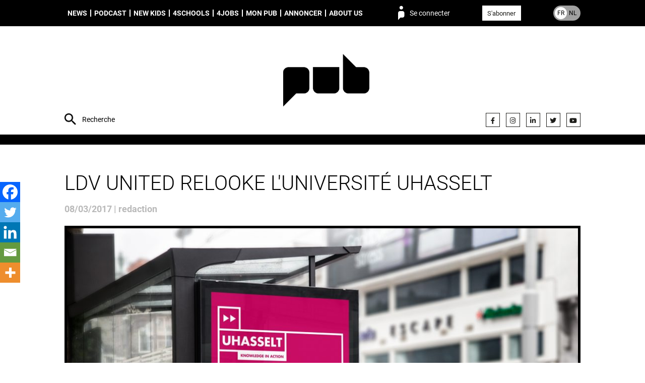

--- FILE ---
content_type: text/html; charset=UTF-8
request_url: https://pub.be/fr/ldv-united-relooke-luniversite-uhasselt/
body_size: 11810
content:
<!DOCTYPE html><html lang="fr_FR"><head><meta charset="UTF-8"><meta name="description" content="People unified around brands"><meta http-equiv="Content-Type" content="text/html; charset=UTF-8"><meta http-equiv="X-UA-Compatible" content="IE=edge"><meta name="viewport" content="width=device-width, initial-scale=1.0"><meta name='robots' content='index, follow, max-image-preview:large, max-snippet:-1, max-video-preview:-1' />
<link rel="alternate" href="https://pub.be/fr/ldv-united-relooke-luniversite-uhasselt/" hreflang="fr" />
<link rel="alternate" href="https://pub.be/nl/ldv-united-actualiseert-uhasselt/" hreflang="nl" />

	
	<style type='text/css'></style><link type="text/css" media="all" href="https://pub.be/wp-content/cache/wmac/css/wmac_a4e9a8a7dfea21a9179d4c6bddf65051.css" rel="stylesheet" /><link type="text/css" media="only screen and (max-width: 768px)" href="https://pub.be/wp-content/cache/wmac/css/wmac_061df565f5739880287c4a2219415407.css" rel="stylesheet" /><title>LDV United relooke l&#039;université UHasselt - PUB</title>
	<link rel="canonical" href="https://pub.be/fr/ldv-united-relooke-luniversite-uhasselt/" />
	<meta property="og:locale" content="fr_FR" />
	<meta property="og:locale:alternate" content="nl_NL" />
	<meta property="og:type" content="article" />
	<meta property="og:title" content="LDV United relooke l&#039;université UHasselt - PUB" />
	<meta property="og:description" content="&nbsp; LDV United a associé à l’université UHasselt un nouveau style graphique, un logo [&hellip;]" />
	<meta property="og:url" content="https://pub.be/fr/ldv-united-relooke-luniversite-uhasselt/" />
	<meta property="og:site_name" content="PUB" />
	<meta property="article:published_time" content="2017-03-08T07:42:54+00:00" />
	<meta property="article:modified_time" content="2019-09-13T07:27:56+00:00" />
	<meta property="og:image" content="https://s3.eu-west-3.amazonaws.com/pub.be/2017/03/UHA019_Campagne_Abribus_01.jpg" />
	<meta property="og:image:width" content="3800" />
	<meta property="og:image:height" content="2632" />
	<meta property="og:image:type" content="image/jpeg" />
	<meta name="author" content="redaction" />
	<meta name="twitter:card" content="summary_large_image" />
	<meta name="twitter:label1" content="Écrit par" />
	<meta name="twitter:data1" content="redaction" />
	<meta name="twitter:label2" content="Durée de lecture estimée" />
	<meta name="twitter:data2" content="1 minute" />
	<script type="application/ld+json" class="yoast-schema-graph">{"@context":"https://schema.org","@graph":[{"@type":"Article","@id":"https://pub.be/fr/ldv-united-relooke-luniversite-uhasselt/#article","isPartOf":{"@id":"https://pub.be/fr/ldv-united-relooke-luniversite-uhasselt/"},"author":{"name":"redaction","@id":"https://pub.be/fr/#/schema/person/1d4747ca4b6c91904cb36885b11651c8"},"headline":"LDV United relooke l'université UHasselt","datePublished":"2017-03-08T07:42:54+00:00","dateModified":"2019-09-13T07:27:56+00:00","mainEntityOfPage":{"@id":"https://pub.be/fr/ldv-united-relooke-luniversite-uhasselt/"},"wordCount":184,"commentCount":0,"image":{"@id":"https://pub.be/fr/ldv-united-relooke-luniversite-uhasselt/#primaryimage"},"thumbnailUrl":"https://s3.eu-west-3.amazonaws.com/pub.be/2017/03/UHA019_Campagne_Abribus_01.jpg","articleSection":["Crea","News"],"inLanguage":"fr-FR"},{"@type":"WebPage","@id":"https://pub.be/fr/ldv-united-relooke-luniversite-uhasselt/","url":"https://pub.be/fr/ldv-united-relooke-luniversite-uhasselt/","name":"LDV United relooke l'université UHasselt - PUB","isPartOf":{"@id":"https://pub.be/fr/#website"},"primaryImageOfPage":{"@id":"https://pub.be/fr/ldv-united-relooke-luniversite-uhasselt/#primaryimage"},"image":{"@id":"https://pub.be/fr/ldv-united-relooke-luniversite-uhasselt/#primaryimage"},"thumbnailUrl":"https://s3.eu-west-3.amazonaws.com/pub.be/2017/03/UHA019_Campagne_Abribus_01.jpg","datePublished":"2017-03-08T07:42:54+00:00","dateModified":"2019-09-13T07:27:56+00:00","author":{"@id":"https://pub.be/fr/#/schema/person/1d4747ca4b6c91904cb36885b11651c8"},"breadcrumb":{"@id":"https://pub.be/fr/ldv-united-relooke-luniversite-uhasselt/#breadcrumb"},"inLanguage":"fr-FR","potentialAction":[{"@type":"ReadAction","target":["https://pub.be/fr/ldv-united-relooke-luniversite-uhasselt/"]}]},{"@type":"ImageObject","inLanguage":"fr-FR","@id":"https://pub.be/fr/ldv-united-relooke-luniversite-uhasselt/#primaryimage","url":"https://s3.eu-west-3.amazonaws.com/pub.be/2017/03/UHA019_Campagne_Abribus_01.jpg","contentUrl":"https://s3.eu-west-3.amazonaws.com/pub.be/2017/03/UHA019_Campagne_Abribus_01.jpg","width":3800,"height":2632},{"@type":"BreadcrumbList","@id":"https://pub.be/fr/ldv-united-relooke-luniversite-uhasselt/#breadcrumb","itemListElement":[{"@type":"ListItem","position":1,"name":"Home","item":"https://pub.be/fr/"},{"@type":"ListItem","position":2,"name":"LDV United relooke l'université UHasselt"}]},{"@type":"WebSite","@id":"https://pub.be/fr/#website","url":"https://pub.be/fr/","name":"PUB","description":"People unified around brands","potentialAction":[{"@type":"SearchAction","target":{"@type":"EntryPoint","urlTemplate":"https://pub.be/fr/?s={search_term_string}"},"query-input":{"@type":"PropertyValueSpecification","valueRequired":true,"valueName":"search_term_string"}}],"inLanguage":"fr-FR"},{"@type":"Person","@id":"https://pub.be/fr/#/schema/person/1d4747ca4b6c91904cb36885b11651c8","name":"redaction","url":"https://pub.be"}]}</script>
	


<link rel="alternate" type="application/rss+xml" title="PUB &raquo; Flux" href="https://pub.be/fr/feed/" />
<style id='wp-img-auto-sizes-contain-inline-css' type='text/css'>
img:is([sizes=auto i],[sizes^="auto," i]){contain-intrinsic-size:3000px 1500px}
/*# sourceURL=wp-img-auto-sizes-contain-inline-css */
</style>
<style id='classic-theme-styles-inline-css' type='text/css'>
/*! This file is auto-generated */
.wp-block-button__link{color:#fff;background-color:#32373c;border-radius:9999px;box-shadow:none;text-decoration:none;padding:calc(.667em + 2px) calc(1.333em + 2px);font-size:1.125em}.wp-block-file__button{background:#32373c;color:#fff;text-decoration:none}
/*# sourceURL=/wp-includes/css/classic-themes.min.css */
</style>







<style id='woocommerce-inline-inline-css' type='text/css'>
.woocommerce form .form-row .required { visibility: visible; }
/*# sourceURL=woocommerce-inline-inline-css */
</style>



<style id='heateor_sss_frontend_css-inline-css' type='text/css'>
.heateor_sss_button_instagram span.heateor_sss_svg,a.heateor_sss_instagram span.heateor_sss_svg{background:radial-gradient(circle at 30% 107%,#fdf497 0,#fdf497 5%,#fd5949 45%,#d6249f 60%,#285aeb 90%)}.heateor_sss_horizontal_sharing .heateor_sss_svg,.heateor_sss_standard_follow_icons_container .heateor_sss_svg{color:#fff;border-width:0px;border-style:solid;border-color:transparent}.heateor_sss_horizontal_sharing .heateorSssTCBackground{color:#666}.heateor_sss_horizontal_sharing span.heateor_sss_svg:hover,.heateor_sss_standard_follow_icons_container span.heateor_sss_svg:hover{border-color:transparent;}.heateor_sss_vertical_sharing span.heateor_sss_svg,.heateor_sss_floating_follow_icons_container span.heateor_sss_svg{color:#fff;border-width:0px;border-style:solid;border-color:transparent;}.heateor_sss_vertical_sharing .heateorSssTCBackground{color:#666;}.heateor_sss_vertical_sharing span.heateor_sss_svg:hover,.heateor_sss_floating_follow_icons_container span.heateor_sss_svg:hover{border-color:transparent;}@media screen and (max-width:783px) {.heateor_sss_vertical_sharing{display:none!important}}div.heateor_sss_mobile_footer{display:none;}@media screen and (max-width:783px){div.heateor_sss_bottom_sharing .heateorSssTCBackground{background-color:white}div.heateor_sss_bottom_sharing{width:100%!important;left:0!important;}div.heateor_sss_bottom_sharing a{width:20% !important;}div.heateor_sss_bottom_sharing .heateor_sss_svg{width: 100% !important;}div.heateor_sss_bottom_sharing div.heateorSssTotalShareCount{font-size:1em!important;line-height:28px!important}div.heateor_sss_bottom_sharing div.heateorSssTotalShareText{font-size:.7em!important;line-height:0px!important}div.heateor_sss_mobile_footer{display:block;height:40px;}.heateor_sss_bottom_sharing{padding:0!important;display:block!important;width:auto!important;bottom:-2px!important;top: auto!important;}.heateor_sss_bottom_sharing .heateor_sss_square_count{line-height:inherit;}.heateor_sss_bottom_sharing .heateorSssSharingArrow{display:none;}.heateor_sss_bottom_sharing .heateorSssTCBackground{margin-right:1.1em!important}}div.heateorSssSharingArrow{display:none}
/*# sourceURL=heateor_sss_frontend_css-inline-css */
</style>
<script type="text/javascript" src="https://pub.be/wp-content/plugins/hungryminds-cookies/tarteaucitron.js?ver=1590568171" id="hmcookies__js-js"></script>
<script type="text/javascript" id="hmcookies__js-js-after">
/* <![CDATA[ */
    tarteaucitron.init({
            /* Automatically open the panel with the hashtag */
            "hashtag": "#cookies-management",

            /* Cookie name */
            "cookieName": "cookie-notice",

            /* disabling the auto consent feature on navigation? */
            "highPrivacy": 1,

            /* display the "Accept all" call-to-action */
            "AcceptAllCta": true,

            /* the big banner should be on "top" or "bottom"? */
            "orientation": "top",

            /* Display a message if an adblocker is detected */
            "adblocker": false,

            /* show the small banner on bottom right? */
            "showAlertSmall": false,

            /* Display the list of cookies installed ? */
            "cookieslist": true,

            /* remove the credit link? */
            "removeCredit": true,

            /* disable the "more info" link to https://opt-out.ferank.eu/fr/service/.. */
            "moreInfoLink": false,

            /* Deny everything if DNT is on */
            "handleBrowserDNTRequest": false,

            /* Add a link to the private policy page defined in WordPress */
            "privacyUrl": "https://pub.be/fr/politique-de-confidentialite/"

            //"cookieDomain": ".example.com" /* Domain name on which the cookie for the subdomains will be placed * /
        });

        /* supported: fr, en, de, es, it, pt, pl, ru */
        var tarteaucitronForceLanguage = document.documentElement.lang.substr(0, 2);
//# sourceURL=hmcookies__js-js-after
/* ]]> */
</script>
<script type="text/javascript" src="https://pub.be/wp-includes/js/jquery/jquery.js" id="jquery-js"></script>
<script type="text/javascript" src="https://pub.be/wp-content/plugins/woocommerce/assets/js/jquery-blockui/jquery.blockUI.min.js?ver=2.7.0-wc.10.4.3" id="wc-jquery-blockui-js" defer="defer" data-wp-strategy="defer"></script>
<script type="text/javascript" src="https://pub.be/wp-content/plugins/woocommerce/assets/js/js-cookie/js.cookie.min.js?ver=2.1.4-wc.10.4.3" id="wc-js-cookie-js" defer="defer" data-wp-strategy="defer"></script>
<script type="text/javascript" id="woocommerce-js-extra">
/* <![CDATA[ */
var woocommerce_params = {"ajax_url":"/wp-admin/admin-ajax.php","wc_ajax_url":"/fr/?wc-ajax=%%endpoint%%","i18n_password_show":"Afficher le mot de passe","i18n_password_hide":"Masquer le mot de passe"};
//# sourceURL=woocommerce-js-extra
/* ]]> */
</script>
<script type="text/javascript" src="https://pub.be/wp-content/plugins/woocommerce/assets/js/frontend/woocommerce.min.js?ver=10.4.3" id="woocommerce-js" defer="defer" data-wp-strategy="defer"></script>
<script>     
	(function (c, s, q, u, a, r, e) {         
		c.hj=c.hj||function(){(c.hj.q=c.hj.q||[]).push(arguments)};         
		c._hjSettings = { hjid: a };         
		r = s.getElementsByTagName('head')[0];         
		e = s.createElement('script');         
		e.async = true;         
		e.src = q + c._hjSettings.hjid + u;         
		r.appendChild(e);     
	})(window, document, 'https://static.hj.contentsquare.net/c/csq-', '.js', 5348793); 
</script>

<script type="text/javascript">
(function(){
  function loadOwnpageScript(e){var t="https://script.ownpage.fr/v1/",a=document.createElement("script"),n=document.getElementsByTagName("script")[0];a.type="text/javascript",a.defer=1,a.async=1,a.src=t+"ownpage.js",a.onload=e,a.readyState?a.onreadystatechange=function(){("loaded"==a.readyState||"complete"==a.readyState)&&(a.onreadystatechange=null,e&&"function"==typeof e&&e())}:a.onload=function(){e&&"function"==typeof e&&e()},n.parentNode.insertBefore(a,n)}

  loadOwnpageScript(function () {
     var USER_ID = ""; // TODO: set to known user ID (if logged in) or leave empty
     Ownpage.trackPage("fc9aca4840464469a87a9a077bced06f", USER_ID);
  });
})();
</script>
	<noscript><style>.woocommerce-product-gallery{ opacity: 1 !important; }</style></noscript>
	<link rel="icon" href="https://s3.eu-west-3.amazonaws.com/pub.be/2019/07/cropped-favicon-32x32.png" sizes="32x32" />
<link rel="icon" href="https://s3.eu-west-3.amazonaws.com/pub.be/2019/07/cropped-favicon-192x192.png" sizes="192x192" />
<link rel="apple-touch-icon" href="https://s3.eu-west-3.amazonaws.com/pub.be/2019/07/cropped-favicon-180x180.png" />
<meta name="msapplication-TileImage" content="https://s3.eu-west-3.amazonaws.com/pub.be/2019/07/cropped-favicon-270x270.png" />
<style id="sccss">.monbouton{
	text-decoration:none !important;
}</style>
<script async src="https://www.googletagmanager.com/gtag/js?id=G-M6V3P4F946"></script>
    <script>
    window.dataLayer = window.dataLayer || [];
    function gtag(){dataLayer.push(arguments);}
    gtag('js', new Date());
    gtag('config', 'G-M6V3P4F946');
</script>
<style id='global-styles-inline-css' type='text/css'>
:root{--wp--preset--aspect-ratio--square: 1;--wp--preset--aspect-ratio--4-3: 4/3;--wp--preset--aspect-ratio--3-4: 3/4;--wp--preset--aspect-ratio--3-2: 3/2;--wp--preset--aspect-ratio--2-3: 2/3;--wp--preset--aspect-ratio--16-9: 16/9;--wp--preset--aspect-ratio--9-16: 9/16;--wp--preset--color--black: #000000;--wp--preset--color--cyan-bluish-gray: #abb8c3;--wp--preset--color--white: #ffffff;--wp--preset--color--pale-pink: #f78da7;--wp--preset--color--vivid-red: #cf2e2e;--wp--preset--color--luminous-vivid-orange: #ff6900;--wp--preset--color--luminous-vivid-amber: #fcb900;--wp--preset--color--light-green-cyan: #7bdcb5;--wp--preset--color--vivid-green-cyan: #00d084;--wp--preset--color--pale-cyan-blue: #8ed1fc;--wp--preset--color--vivid-cyan-blue: #0693e3;--wp--preset--color--vivid-purple: #9b51e0;--wp--preset--gradient--vivid-cyan-blue-to-vivid-purple: linear-gradient(135deg,rgb(6,147,227) 0%,rgb(155,81,224) 100%);--wp--preset--gradient--light-green-cyan-to-vivid-green-cyan: linear-gradient(135deg,rgb(122,220,180) 0%,rgb(0,208,130) 100%);--wp--preset--gradient--luminous-vivid-amber-to-luminous-vivid-orange: linear-gradient(135deg,rgb(252,185,0) 0%,rgb(255,105,0) 100%);--wp--preset--gradient--luminous-vivid-orange-to-vivid-red: linear-gradient(135deg,rgb(255,105,0) 0%,rgb(207,46,46) 100%);--wp--preset--gradient--very-light-gray-to-cyan-bluish-gray: linear-gradient(135deg,rgb(238,238,238) 0%,rgb(169,184,195) 100%);--wp--preset--gradient--cool-to-warm-spectrum: linear-gradient(135deg,rgb(74,234,220) 0%,rgb(151,120,209) 20%,rgb(207,42,186) 40%,rgb(238,44,130) 60%,rgb(251,105,98) 80%,rgb(254,248,76) 100%);--wp--preset--gradient--blush-light-purple: linear-gradient(135deg,rgb(255,206,236) 0%,rgb(152,150,240) 100%);--wp--preset--gradient--blush-bordeaux: linear-gradient(135deg,rgb(254,205,165) 0%,rgb(254,45,45) 50%,rgb(107,0,62) 100%);--wp--preset--gradient--luminous-dusk: linear-gradient(135deg,rgb(255,203,112) 0%,rgb(199,81,192) 50%,rgb(65,88,208) 100%);--wp--preset--gradient--pale-ocean: linear-gradient(135deg,rgb(255,245,203) 0%,rgb(182,227,212) 50%,rgb(51,167,181) 100%);--wp--preset--gradient--electric-grass: linear-gradient(135deg,rgb(202,248,128) 0%,rgb(113,206,126) 100%);--wp--preset--gradient--midnight: linear-gradient(135deg,rgb(2,3,129) 0%,rgb(40,116,252) 100%);--wp--preset--font-size--small: 13px;--wp--preset--font-size--medium: 20px;--wp--preset--font-size--large: 36px;--wp--preset--font-size--x-large: 42px;--wp--preset--spacing--20: 0.44rem;--wp--preset--spacing--30: 0.67rem;--wp--preset--spacing--40: 1rem;--wp--preset--spacing--50: 1.5rem;--wp--preset--spacing--60: 2.25rem;--wp--preset--spacing--70: 3.38rem;--wp--preset--spacing--80: 5.06rem;--wp--preset--shadow--natural: 6px 6px 9px rgba(0, 0, 0, 0.2);--wp--preset--shadow--deep: 12px 12px 50px rgba(0, 0, 0, 0.4);--wp--preset--shadow--sharp: 6px 6px 0px rgba(0, 0, 0, 0.2);--wp--preset--shadow--outlined: 6px 6px 0px -3px rgb(255, 255, 255), 6px 6px rgb(0, 0, 0);--wp--preset--shadow--crisp: 6px 6px 0px rgb(0, 0, 0);}:where(.is-layout-flex){gap: 0.5em;}:where(.is-layout-grid){gap: 0.5em;}body .is-layout-flex{display: flex;}.is-layout-flex{flex-wrap: wrap;align-items: center;}.is-layout-flex > :is(*, div){margin: 0;}body .is-layout-grid{display: grid;}.is-layout-grid > :is(*, div){margin: 0;}:where(.wp-block-columns.is-layout-flex){gap: 2em;}:where(.wp-block-columns.is-layout-grid){gap: 2em;}:where(.wp-block-post-template.is-layout-flex){gap: 1.25em;}:where(.wp-block-post-template.is-layout-grid){gap: 1.25em;}.has-black-color{color: var(--wp--preset--color--black) !important;}.has-cyan-bluish-gray-color{color: var(--wp--preset--color--cyan-bluish-gray) !important;}.has-white-color{color: var(--wp--preset--color--white) !important;}.has-pale-pink-color{color: var(--wp--preset--color--pale-pink) !important;}.has-vivid-red-color{color: var(--wp--preset--color--vivid-red) !important;}.has-luminous-vivid-orange-color{color: var(--wp--preset--color--luminous-vivid-orange) !important;}.has-luminous-vivid-amber-color{color: var(--wp--preset--color--luminous-vivid-amber) !important;}.has-light-green-cyan-color{color: var(--wp--preset--color--light-green-cyan) !important;}.has-vivid-green-cyan-color{color: var(--wp--preset--color--vivid-green-cyan) !important;}.has-pale-cyan-blue-color{color: var(--wp--preset--color--pale-cyan-blue) !important;}.has-vivid-cyan-blue-color{color: var(--wp--preset--color--vivid-cyan-blue) !important;}.has-vivid-purple-color{color: var(--wp--preset--color--vivid-purple) !important;}.has-black-background-color{background-color: var(--wp--preset--color--black) !important;}.has-cyan-bluish-gray-background-color{background-color: var(--wp--preset--color--cyan-bluish-gray) !important;}.has-white-background-color{background-color: var(--wp--preset--color--white) !important;}.has-pale-pink-background-color{background-color: var(--wp--preset--color--pale-pink) !important;}.has-vivid-red-background-color{background-color: var(--wp--preset--color--vivid-red) !important;}.has-luminous-vivid-orange-background-color{background-color: var(--wp--preset--color--luminous-vivid-orange) !important;}.has-luminous-vivid-amber-background-color{background-color: var(--wp--preset--color--luminous-vivid-amber) !important;}.has-light-green-cyan-background-color{background-color: var(--wp--preset--color--light-green-cyan) !important;}.has-vivid-green-cyan-background-color{background-color: var(--wp--preset--color--vivid-green-cyan) !important;}.has-pale-cyan-blue-background-color{background-color: var(--wp--preset--color--pale-cyan-blue) !important;}.has-vivid-cyan-blue-background-color{background-color: var(--wp--preset--color--vivid-cyan-blue) !important;}.has-vivid-purple-background-color{background-color: var(--wp--preset--color--vivid-purple) !important;}.has-black-border-color{border-color: var(--wp--preset--color--black) !important;}.has-cyan-bluish-gray-border-color{border-color: var(--wp--preset--color--cyan-bluish-gray) !important;}.has-white-border-color{border-color: var(--wp--preset--color--white) !important;}.has-pale-pink-border-color{border-color: var(--wp--preset--color--pale-pink) !important;}.has-vivid-red-border-color{border-color: var(--wp--preset--color--vivid-red) !important;}.has-luminous-vivid-orange-border-color{border-color: var(--wp--preset--color--luminous-vivid-orange) !important;}.has-luminous-vivid-amber-border-color{border-color: var(--wp--preset--color--luminous-vivid-amber) !important;}.has-light-green-cyan-border-color{border-color: var(--wp--preset--color--light-green-cyan) !important;}.has-vivid-green-cyan-border-color{border-color: var(--wp--preset--color--vivid-green-cyan) !important;}.has-pale-cyan-blue-border-color{border-color: var(--wp--preset--color--pale-cyan-blue) !important;}.has-vivid-cyan-blue-border-color{border-color: var(--wp--preset--color--vivid-cyan-blue) !important;}.has-vivid-purple-border-color{border-color: var(--wp--preset--color--vivid-purple) !important;}.has-vivid-cyan-blue-to-vivid-purple-gradient-background{background: var(--wp--preset--gradient--vivid-cyan-blue-to-vivid-purple) !important;}.has-light-green-cyan-to-vivid-green-cyan-gradient-background{background: var(--wp--preset--gradient--light-green-cyan-to-vivid-green-cyan) !important;}.has-luminous-vivid-amber-to-luminous-vivid-orange-gradient-background{background: var(--wp--preset--gradient--luminous-vivid-amber-to-luminous-vivid-orange) !important;}.has-luminous-vivid-orange-to-vivid-red-gradient-background{background: var(--wp--preset--gradient--luminous-vivid-orange-to-vivid-red) !important;}.has-very-light-gray-to-cyan-bluish-gray-gradient-background{background: var(--wp--preset--gradient--very-light-gray-to-cyan-bluish-gray) !important;}.has-cool-to-warm-spectrum-gradient-background{background: var(--wp--preset--gradient--cool-to-warm-spectrum) !important;}.has-blush-light-purple-gradient-background{background: var(--wp--preset--gradient--blush-light-purple) !important;}.has-blush-bordeaux-gradient-background{background: var(--wp--preset--gradient--blush-bordeaux) !important;}.has-luminous-dusk-gradient-background{background: var(--wp--preset--gradient--luminous-dusk) !important;}.has-pale-ocean-gradient-background{background: var(--wp--preset--gradient--pale-ocean) !important;}.has-electric-grass-gradient-background{background: var(--wp--preset--gradient--electric-grass) !important;}.has-midnight-gradient-background{background: var(--wp--preset--gradient--midnight) !important;}.has-small-font-size{font-size: var(--wp--preset--font-size--small) !important;}.has-medium-font-size{font-size: var(--wp--preset--font-size--medium) !important;}.has-large-font-size{font-size: var(--wp--preset--font-size--large) !important;}.has-x-large-font-size{font-size: var(--wp--preset--font-size--x-large) !important;}
/*# sourceURL=global-styles-inline-css */
</style>

<link rel='stylesheet' id='font-awesome-css' href='https://use.fontawesome.com/releases/v5.15.4/css/all.css?ver=7578c50c403dd5f3113eee8506ab0011' type='text/css' media='all' />
</head><body class="wp-singular post-template-default single single-post postid-71724 single-format-standard wp-theme-syltaen theme-syltaen woocommerce-no-js is-unlogged" style=""><div class="site"><nav class="site-menu" role="navigation"><div class="container"><ul class="menu site-menu__menu"><li class="menu__item menu__item--type-taxonomy menu__item--object-category current-post-ancestor current-menu-parent current-post-parent menu__item--232"><a class="menu__link " href="https://pub.be/fr/articles/?cat=news-fr">News</a></li>
<li class="menu__item menu__item--type-taxonomy menu__item--object-category menu__item--274612"><a class="menu__link " href="https://pub.be/fr/articles/?cat=podcast-fr">Podcast</a></li>
<li class="menu__item menu__item--type-taxonomy menu__item--object-category menu__item--301766"><a class="menu__link " href="https://pub.be/fr/articles/?cat=new-kids-in-town-fr">New Kids</a></li>
<li class="menu__item menu__item--type-post_type menu__item--object-page menu__item--309032"><a class="menu__link " href="https://pub.be/fr/4schools-fr/">4schools</a></li>
<li class="menu__item menu__item--type-post_type menu__item--object-page menu__item--246"><a class="menu__link " href="https://pub.be/fr/jobs/">4Jobs</a></li>
<li class="menu__item menu__item--type-post_type menu__item--object-page menu__item--has-children menu__item--519"><a class="menu__link " href="https://pub.be/fr/mon-pub/">Mon PUB</a>
<ul class="menu__sub">
	<li class="menu__item menu__item--type-custom menu__item--object-custom menu__item--380470"><a class="menu__link " href="https://airpub.be/fr/index.html"><span style="color:#dea494;">AirPub</span></a></li>
</ul>
</li>
<li class="menu__item menu__item--type-post_type menu__item--object-page menu__item--245"><a class="menu__link " href="https://pub.be/fr/annoncer/">Annoncer</a></li>
<li class="menu__item menu__item--type-post_type menu__item--object-page menu__item--has-children menu__item--247"><a class="menu__link " href="https://pub.be/fr/about-pub/">About us</a>
<ul class="menu__sub">
	<li class="menu__item menu__item--type-post_type menu__item--object-page menu__item--248"><a class="menu__link " href="https://pub.be/fr/contact/">Contact</a></li>
</ul>
</li>
</ul><span class="site-menu__login" data-action="login">Se connecter</span><div class="site-menu__subscribe"><a class="button button--white color-text color-hover-white" href="https://pub.be/abonnement/">S'abonner</a></div><a class="site-menu__lang site-menu__lang--fr" href="https://pub.be/nl/ldv-united-actualiseert-uhasselt/"><span class="site-menu__lang__item site-menu__lang__item--fr">FR</span><span class="site-menu__lang__item site-menu__lang__item--nl">NL</span></a><form class="site-menu__search" action="https://pub.be"><input class="site-menu__search__input site-header__search__input" name="s" type="text" placeholder="Recherche" value="" required="required"></form></div></nav><header class="site-header"><div class="container"><form class="site-header__search" action="https://pub.be"><input class="site-header__search__input" name="s" type="text" placeholder="Recherche" value="" required="required"></form><div class="site-header__brand"><a class="site-header__brand__logo" href="https://pub.be/fr" rel="home" title="PUB" style="background-image: url(https://s3.eu-west-3.amazonaws.com/pub.be/2023/11/27/logo-header-PUB.png)"><img width="300" height="300" src="https://s3.eu-west-3.amazonaws.com/pub.be/2023/11/27/logo-header-PUB.png" class="attachment-full size-full" alt="" decoding="async" loading="lazy" srcset="https://s3.eu-west-3.amazonaws.com/pub.be/2023/11/27/logo-header-PUB-150x150.png 150w, https://s3.eu-west-3.amazonaws.com/pub.be/2023/11/27/logo-header-PUB-100x100.png 100w, https://s3.eu-west-3.amazonaws.com/pub.be/2023/11/27/logo-header-PUB.png 300w" sizes="auto, (max-width: 300px) 100vw, 300px" /></a><form class="site-header__brand__login loginform" method="post" action="https://pub.be/wp-login.php"><div class="loginform__row"><fieldset class="loginform__fields"><input class="loginform__field" type="text" name="log" required="required" placeholder="LOGIN"><input class="loginform__field" type="password" name="pwd" required="required" placeholder="MOT DE PASSE"></fieldset><input class="loginform__submit" type="submit" name="wp-submit" value="Ok!"><input type="hidden" name="redirect_to" value="https://pub.be/fr/ldv-united-relooke-luniversite-uhasselt/"><input type="hidden" name="rememberme" id="rememberme" value="forever"></div><div class="loginform__row loginform__actions"><a class="link loginform__action" href="https://pub.be/fr/mon-compte/lost-password/">Mot de passe oublié ?</a><a class="link loginform__action" href="https://pub.be/abonnement/">Pas encore abonné ?</a></div></form></div><ul class="site-header__social social social--header"><li class="social__item"><a class="social__link" href="https://www.facebook.com/PUB.Belgium" target="_blank" title="Facebook"><i class="fab fa-facebook-f" aria-hidden="true"></i></a></li><li class="social__item"><a class="social__link" href="https://www.instagram.com/pubmagazine/" target="_blank" title="Instagram"><i class="fab fa-instagram" aria-hidden="true"></i></a></li><li class="social__item"><a class="social__link" href="https://www.linkedin.com/company/10829206/" target="" title=""><i class="fab fa-linkedin-in" aria-hidden="true"></i></a></li><li class="social__item"><a class="social__link" href="https://twitter.com/pubfr" target="_blank" title="Twitter"><i class="fab fa-twitter" aria-hidden="true"></i></a></li><li class="social__item"><a class="social__link" href="https://www.youtube.com/channel/UC_yIPIElbfj8g-9rWVIE3lw" target="_blank" title="YouTube"><i class="fab fa-youtube" aria-hidden="true"></i></a></li></ul></div></header><main class="site-main" role="main"><section class="site-section ms-padding-top ms-padding-bottom bg-white"><div class="container"><h1 class="single__title">LDV United relooke l'université UHasselt</h1><time class="single__date">08/03/2017&nbsp;|&nbsp;redaction</time><div class="single__thumb"><img width="1024" height="709" src="https://s3.eu-west-3.amazonaws.com/pub.be/2017/03/UHA019_Campagne_Abribus_01-1024x709.jpg" class="attachment-1024x0 size-1024x0 wp-post-image" alt="" decoding="async" loading="lazy" /><p class="single__thumb__tags">Crea / News</p></div></div><div class="container"><div class="row  flex-row--responsive-sm flex-row--spacing-ms"><div class="gr" style="flex: 7;"><div class="single__content font-serif-regular"><p>&nbsp;</p>
<p><strong><img loading="lazy" decoding="async" class="aligncenter size-full wp-image-71704" src="https://s3.eu-west-3.amazonaws.com/pub.be/2017/03/UHA019_Campagne_Abribus_01.jpg" alt="UHA019_Campagne_Abribus_01" width="3800" height="2632" srcset="https://s3.eu-west-3.amazonaws.com/pub.be/2017/03/UHA019_Campagne_Abribus_01-1024x709.jpg 1024w, https://s3.eu-west-3.amazonaws.com/pub.be/2017/03/UHA019_Campagne_Abribus_01.jpg 3800w" sizes="auto, (max-width: 3800px) 100vw, 3800px" /></strong><strong>LDV United</strong> a associé à l’université <strong>UHasselt</strong> un nouveau style graphique, un logo distinctif et une histoire unique : UHasselt, l’université d’aujourd’hui.</p>
<p>UHasselt a fait connaître son nouveau positionnement par un DM adressé aux étudiants potentiels et par une campagne d’affichage à grande échelle dans les abribus et sur les flancs de bus.</p>
<p><img loading="lazy" decoding="async" class="aligncenter size-full wp-image-71702" src="https://s3.eu-west-3.amazonaws.com/pub.be/2017/03/UHA019_Campagne_Abribus_02.jpg" alt="UHA019_Campagne_Abribus_02" width="3800" height="2632" srcset="https://s3.eu-west-3.amazonaws.com/pub.be/2017/03/UHA019_Campagne_Abribus_02-1024x709.jpg 1024w, https://s3.eu-west-3.amazonaws.com/pub.be/2017/03/UHA019_Campagne_Abribus_02.jpg 3800w" sizes="auto, (max-width: 3800px) 100vw, 3800px" /></p>
<p>Pour reprendre les mots du recteur <strong>De</strong> <strong>Schepper</strong>: “<em>A l’UHasselt nous ne regardons pas dans le rétroviseur. Ici, nous avons une autre approche. Dans un monde en perpétuel changement, nous avons les pieds bien sur terre. Nous sommes une université qui accueille l’innovation à bras ouverts. Qui arme les jeunes de connaissances et de compétences et les incite à regarder plus loin que leurs livres et les auditoires. Nous sommes l’université d’aujourd’hui.</em>”<br />
<strong><img loading="lazy" decoding="async" class="aligncenter size-full wp-image-71703" src="https://s3.eu-west-3.amazonaws.com/pub.be/2017/03/UHA019_Street-Billboard1.jpg" alt="UHA019_Street Billboard1" width="3500" height="2454" srcset="https://s3.eu-west-3.amazonaws.com/pub.be/2017/03/UHA019_Street-Billboard1-1024x718.jpg 1024w, https://s3.eu-west-3.amazonaws.com/pub.be/2017/03/UHA019_Street-Billboard1.jpg 3500w" sizes="auto, (max-width: 3500px) 100vw, 3500px" />Credits</strong></p>
<p>Client: UHasselt</p>
<p>Contacts: Sarah Timmermans, Koen Santermans</p>
<p>Agency: LDV United</p>
<p>Account team: Charlien De Feyter, Dimitri Mundorf, Julie Oostvogels, Innie Tran</p>
<p>CD: Kristof Snels</p>
<p>Creation: Thomas Thysens, Olaf Meuleman, Jasper Declercq</p>
<p>Design: Jeffrey Uten, Julie Van Reeth</p>
<p>Strategy: Zita Theunynck, Tomas Sweertvaegher</p>
<div class='heateor_sss_sharing_container heateor_sss_vertical_sharing heateor_sss_bottom_sharing' style='width:44px;left: -10px;top: 350px;-webkit-box-shadow:none;box-shadow:none;' data-heateor-sss-href='https://pub.be/fr/ldv-united-relooke-luniversite-uhasselt/'><div class="heateor_sss_sharing_ul"><a aria-label="Facebook" class="heateor_sss_facebook" href="https://www.facebook.com/sharer/sharer.php?u=https%3A%2F%2Fpub.be%2Ffr%2Fldv-united-relooke-luniversite-uhasselt%2F" title="Facebook" rel="nofollow noopener" target="_blank" style="font-size:32px!important;box-shadow:none;display:inline-block;vertical-align:middle"><span class="heateor_sss_svg" style="background-color:#0765FE;width:40px;height:40px;margin:0;display:inline-block;opacity:1;float:left;font-size:32px;box-shadow:none;display:inline-block;font-size:16px;padding:0 4px;vertical-align:middle;background-repeat:repeat;overflow:hidden;padding:0;cursor:pointer;box-sizing:content-box"><svg style="display:block;" focusable="false" aria-hidden="true" xmlns="http://www.w3.org/2000/svg" width="100%" height="100%" viewBox="0 0 32 32"><path fill="#fff" d="M28 16c0-6.627-5.373-12-12-12S4 9.373 4 16c0 5.628 3.875 10.35 9.101 11.647v-7.98h-2.474V16H13.1v-1.58c0-4.085 1.849-5.978 5.859-5.978.76 0 2.072.15 2.608.298v3.325c-.283-.03-.775-.045-1.386-.045-1.967 0-2.728.745-2.728 2.683V16h3.92l-.673 3.667h-3.247v8.245C23.395 27.195 28 22.135 28 16Z"></path></svg></span></a><a aria-label="Twitter" class="heateor_sss_button_twitter" href="https://twitter.com/intent/tweet?text=LDV%20United%20relooke%20l%27universit%C3%A9%20UHasselt&url=https%3A%2F%2Fpub.be%2Ffr%2Fldv-united-relooke-luniversite-uhasselt%2F" title="Twitter" rel="nofollow noopener" target="_blank" style="font-size:32px!important;box-shadow:none;display:inline-block;vertical-align:middle"><span class="heateor_sss_svg heateor_sss_s__default heateor_sss_s_twitter" style="background-color:#55acee;width:40px;height:40px;margin:0;display:inline-block;opacity:1;float:left;font-size:32px;box-shadow:none;display:inline-block;font-size:16px;padding:0 4px;vertical-align:middle;background-repeat:repeat;overflow:hidden;padding:0;cursor:pointer;box-sizing:content-box"><svg style="display:block;" focusable="false" aria-hidden="true" xmlns="http://www.w3.org/2000/svg" width="100%" height="100%" viewBox="-4 -4 39 39"><path d="M28 8.557a9.913 9.913 0 0 1-2.828.775 4.93 4.93 0 0 0 2.166-2.725 9.738 9.738 0 0 1-3.13 1.194 4.92 4.92 0 0 0-3.593-1.55 4.924 4.924 0 0 0-4.794 6.049c-4.09-.21-7.72-2.17-10.15-5.15a4.942 4.942 0 0 0-.665 2.477c0 1.71.87 3.214 2.19 4.1a4.968 4.968 0 0 1-2.23-.616v.06c0 2.39 1.7 4.38 3.952 4.83-.414.115-.85.174-1.297.174-.318 0-.626-.03-.928-.086a4.935 4.935 0 0 0 4.6 3.42 9.893 9.893 0 0 1-6.114 2.107c-.398 0-.79-.023-1.175-.068a13.953 13.953 0 0 0 7.55 2.213c9.056 0 14.01-7.507 14.01-14.013 0-.213-.005-.426-.015-.637.96-.695 1.795-1.56 2.455-2.55z" fill="#fff"></path></svg></span></a><a aria-label="Linkedin" class="heateor_sss_button_linkedin" href="https://www.linkedin.com/sharing/share-offsite/?url=https%3A%2F%2Fpub.be%2Ffr%2Fldv-united-relooke-luniversite-uhasselt%2F" title="Linkedin" rel="nofollow noopener" target="_blank" style="font-size:32px!important;box-shadow:none;display:inline-block;vertical-align:middle"><span class="heateor_sss_svg heateor_sss_s__default heateor_sss_s_linkedin" style="background-color:#0077b5;width:40px;height:40px;margin:0;display:inline-block;opacity:1;float:left;font-size:32px;box-shadow:none;display:inline-block;font-size:16px;padding:0 4px;vertical-align:middle;background-repeat:repeat;overflow:hidden;padding:0;cursor:pointer;box-sizing:content-box"><svg style="display:block;" focusable="false" aria-hidden="true" xmlns="http://www.w3.org/2000/svg" width="100%" height="100%" viewBox="0 0 32 32"><path d="M6.227 12.61h4.19v13.48h-4.19V12.61zm2.095-6.7a2.43 2.43 0 0 1 0 4.86c-1.344 0-2.428-1.09-2.428-2.43s1.084-2.43 2.428-2.43m4.72 6.7h4.02v1.84h.058c.56-1.058 1.927-2.176 3.965-2.176 4.238 0 5.02 2.792 5.02 6.42v7.395h-4.183v-6.56c0-1.564-.03-3.574-2.178-3.574-2.18 0-2.514 1.7-2.514 3.46v6.668h-4.187V12.61z" fill="#fff"></path></svg></span></a><a aria-label="Email" class="heateor_sss_email" href="https://pub.be/fr/ldv-united-relooke-luniversite-uhasselt/" onclick="event.preventDefault();window.open('mailto:?subject=' + decodeURIComponent('LDV%20United%20relooke%20l%27universit%C3%A9%20UHasselt').replace('&', '%26') + '&body=https%3A%2F%2Fpub.be%2Ffr%2Fldv-united-relooke-luniversite-uhasselt%2F', '_blank')" title="Email" rel="noopener" style="font-size:32px!important;box-shadow:none;display:inline-block;vertical-align:middle"><span class="heateor_sss_svg" style="background-color:#649a3f;width:40px;height:40px;margin:0;display:inline-block;opacity:1;float:left;font-size:32px;box-shadow:none;display:inline-block;font-size:16px;padding:0 4px;vertical-align:middle;background-repeat:repeat;overflow:hidden;padding:0;cursor:pointer;box-sizing:content-box"><svg style="display:block;" focusable="false" aria-hidden="true" xmlns="http://www.w3.org/2000/svg" width="100%" height="100%" viewBox="-.75 -.5 36 36"><path d="M 5.5 11 h 23 v 1 l -11 6 l -11 -6 v -1 m 0 2 l 11 6 l 11 -6 v 11 h -22 v -11" stroke-width="1" fill="#fff"></path></svg></span></a><a class="heateor_sss_more" aria-label="More" title="More" rel="nofollow noopener" style="font-size: 32px!important;border:0;box-shadow:none;display:inline-block!important;font-size:16px;padding:0 4px;vertical-align: middle;display:inline;" href="https://pub.be/fr/ldv-united-relooke-luniversite-uhasselt/" onclick="event.preventDefault()"><span class="heateor_sss_svg" style="background-color:#ee8e2d;width:40px;height:40px;margin:0;display:inline-block!important;opacity:1;float:left;font-size:32px!important;box-shadow:none;display:inline-block;font-size:16px;padding:0 4px;vertical-align:middle;display:inline;background-repeat:repeat;overflow:hidden;padding:0;cursor:pointer;box-sizing:content-box;" onclick="heateorSssMoreSharingPopup(this, 'https://pub.be/fr/ldv-united-relooke-luniversite-uhasselt/', 'LDV%20United%20relooke%20l%27universit%C3%A9%20UHasselt', '' )"><svg xmlns="http://www.w3.org/2000/svg" xmlns:xlink="http://www.w3.org/1999/xlink" viewBox="-.3 0 32 32" version="1.1" width="100%" height="100%" style="display:block;" xml:space="preserve"><g><path fill="#fff" d="M18 14V8h-4v6H8v4h6v6h4v-6h6v-4h-6z" fill-rule="evenodd"></path></g></svg></span></a></div><div class="heateorSssClear"></div></div></div></div><div class="gr" style="flex: 3;"><div class="adv-space show-md show-sm show-xs" data-id="274597" data-name="Teamtalk FR"><div class="adv-space__wrap"><a href="https://open.spotify.com/playlist/6xNLl6QKzC1rGdbLt9n5by?si=e390a87673724dad" target="_blank"><img width="300" height="250" src="https://s3.eu-west-3.amazonaws.com/pub.be/2021/11/09/IMU-TeamTalk.jpg" class="attachment-full size-full" alt="" decoding="async" loading="lazy" /></a></div></div></div></div></div><div class="container"></div><div class="container"><div class="row  flex-row--responsive-sm flex-row--spacing-xs"><div class="gr" style=""><a class="insert insert--link button__parent bg-primary sm-padding" href="https://pub.be/fr/newsletter-inscription/" target="" title=""><div class="insert__wrap"><div class="insert__content"><div class="flex-row flex-align-center">
<p><img loading="lazy" decoding="async" class="alignnone size-full wp-image-471" src="https://s3.eu-west-3.amazonaws.com/pub.be/2019/08/pubnews.png" alt="" width="91" height="83" /></p>
<div class="sm-padding-left">
<p class="h3 no-margin"><span class="color-white">Ce sujet vous a plu ?</span></p>
<p class="no-margin-bottom xs-margin-top" style="font-size: 22px;"><span class="color-white">Découvrez d’autres articles</span><br />
<span class="color-white">dans notre PUBNews !</span></p>
</div>
</div>
</div></div></a></div><div class="gr" style=""><div class="adv-space show-md show-sm show-xs" data-id="311261" data-name="IMU PUB4school"><div class="adv-space__wrap"><a href="https://pub.us6.list-manage.com/subscribe?u=7ac5f4a7e3116406639434403&amp;id=90e10d7cab" target="_blank"><img width="700" height="583" src="https://s3.eu-west-3.amazonaws.com/pub.be/2024/05/21/01-pub-4schools-banner-carre-rose-avr24.jpg" class="attachment-full size-full" alt="" decoding="async" loading="lazy" srcset="https://s3.eu-west-3.amazonaws.com/pub.be/2024/05/21/01-pub-4schools-banner-carre-rose-avr24-300x250.jpg 300w, https://s3.eu-west-3.amazonaws.com/pub.be/2024/05/21/01-pub-4schools-banner-carre-rose-avr24-600x500.jpg 600w, https://s3.eu-west-3.amazonaws.com/pub.be/2024/05/21/01-pub-4schools-banner-carre-rose-avr24.jpg 700w" sizes="auto, (max-width: 700px) 100vw, 700px" /></a></div></div></div></div></div><div class="container"></div></section><section class="site-section sm-padding-top sm-padding-bottom bg-white"><div class="container"><div class="archive archive--jobs"><nav class="archive__nav"><h2 class="h1 archive__nav__title">Jobs</h2></nav><ul class="archive__list archive__list--preview "><li class="archive__item"><a class="card card--job button__parent" href="https://pub.be/fr/job/digital-advertising-lead-so-buzzy/"><div class="card__visual" style="background-image: url(https://s3.eu-west-3.amazonaws.com/pub.be/2026/01/14/logo-so-buzzy.jpg)"><img width="500" height="500" src="https://s3.eu-west-3.amazonaws.com/pub.be/2026/01/14/logo-so-buzzy.jpg" class="attachment-500x0 size-500x0 wp-post-image" alt="" decoding="async" loading="lazy" srcset="https://s3.eu-west-3.amazonaws.com/pub.be/2026/01/14/1FigjNVt-logo-so-buzzy-300x300.jpg 300w, https://s3.eu-west-3.amazonaws.com/pub.be/2026/01/14/logo-so-buzzy-150x150.jpg 150w, https://s3.eu-west-3.amazonaws.com/pub.be/2026/01/14/logo-so-buzzy-100x100.jpg 100w, https://s3.eu-west-3.amazonaws.com/pub.be/2026/01/14/logo-so-buzzy.jpg 500w" sizes="auto, (max-width: 500px) 100vw, 500px" /></div><div class="card__content"><h3 class="h4 card__title">Digital Advertising Lead - So Buzzy</h3><p class="card__excerpt font-serif-regular">En tant que Digital Advertising Lead chez So Buzzy, vous adoptez un rôle [&hellip;]</p><span class="card__more button button--primary is-reversed">READ MORE</span></div></a></li><li class="archive__item"><a class="card card--job button__parent" href="https://pub.be/fr/job/content-creator-the-crew/"><div class="card__visual" style="background-image: url(https://s3.eu-west-3.amazonaws.com/pub.be/2025/10/15/Logo-TC_rgb-600x600.jpg)"><img width="500" height="500" src="https://s3.eu-west-3.amazonaws.com/pub.be/2025/10/15/Logo-TC_rgb-600x600.jpg" class="attachment-500x0 size-500x0 wp-post-image" alt="" decoding="async" loading="lazy" srcset="https://s3.eu-west-3.amazonaws.com/pub.be/2025/10/15/T6RRrqi4-Logo-TC_rgb-300x300.jpg 300w, https://s3.eu-west-3.amazonaws.com/pub.be/2025/10/15/Logo-TC_rgb-1024x1024.jpg 1024w, https://s3.eu-west-3.amazonaws.com/pub.be/2025/10/15/Logo-TC_rgb-150x150.jpg 150w, https://s3.eu-west-3.amazonaws.com/pub.be/2025/10/15/Logo-TC_rgb-768x768.jpg 768w, https://s3.eu-west-3.amazonaws.com/pub.be/2025/10/15/Logo-TC_rgb-1536x1536.jpg 1536w, https://s3.eu-west-3.amazonaws.com/pub.be/2025/10/15/Logo-TC_rgb-2048x2048.jpg 2048w, https://s3.eu-west-3.amazonaws.com/pub.be/2025/10/15/Logo-TC_rgb-600x600.jpg 600w, https://s3.eu-west-3.amazonaws.com/pub.be/2025/10/15/Logo-TC_rgb-100x100.jpg 100w" sizes="auto, (max-width: 500px) 100vw, 500px" /></div><div class="card__content"><h3 class="h4 card__title">CONTENT CREATOR - THE CREW</h3><p class="card__excerpt font-serif-regular">About The Crew The Crew is a boutique creative agency based in Brussels. [&hellip;]</p><span class="card__more button button--primary is-reversed">READ MORE</span></div></a></li><li class="archive__item"><a class="card card--job button__parent" href="https://pub.be/fr/job/responsable-du-developpement-commercial-et-marketing-h-f-reseau-des-medias-de-proximite/"><div class="card__visual" style="background-image: url(https://s3.eu-west-3.amazonaws.com/pub.be/2025/05/07/logo-RMP-job-mai-25.jpg)"><img width="500" height="500" src="https://s3.eu-west-3.amazonaws.com/pub.be/2025/05/07/logo-RMP-job-mai-25.jpg" class="attachment-500x0 size-500x0 wp-post-image" alt="" decoding="async" loading="lazy" srcset="https://s3.eu-west-3.amazonaws.com/pub.be/2025/05/07/u8F7SgPv-logo-RMP-job-mai-25-300x300.jpg 300w, https://s3.eu-west-3.amazonaws.com/pub.be/2025/05/07/logo-RMP-job-mai-25-150x150.jpg 150w, https://s3.eu-west-3.amazonaws.com/pub.be/2025/05/07/logo-RMP-job-mai-25-100x100.jpg 100w, https://s3.eu-west-3.amazonaws.com/pub.be/2025/05/07/logo-RMP-job-mai-25.jpg 500w" sizes="auto, (max-width: 500px) 100vw, 500px" /></div><div class="card__content"><h3 class="h4 card__title">Responsable du développement commercial et marketing H/F - Réseau des Médias de proximité</h3><p class="card__excerpt font-serif-regular">APPEL A CANDIDATURES Le Réseau des Médias de proximité recrute un.e « Responsable [&hellip;]</p><span class="card__more button button--primary is-reversed">READ MORE</span></div></a></li><li class="archive__item"><a class="card card--job button__parent" href="https://pub.be/fr/job/https-walkie-talkie-be-careers-corporate-pr-account-manager/"><div class="card__visual" style="background-image: url(https://s3.eu-west-3.amazonaws.com/pub.be/2024/11/05/logo-walkie-talkie-1.png)"><img width="300" height="300" src="https://s3.eu-west-3.amazonaws.com/pub.be/2024/11/05/logo-walkie-talkie-1.png" class="attachment-500x0 size-500x0 wp-post-image" alt="" decoding="async" loading="lazy" srcset="https://s3.eu-west-3.amazonaws.com/pub.be/2024/11/05/logo-walkie-talkie-1-150x150.png 150w, https://s3.eu-west-3.amazonaws.com/pub.be/2024/11/05/logo-walkie-talkie-1-100x100.png 100w, https://s3.eu-west-3.amazonaws.com/pub.be/2024/11/05/logo-walkie-talkie-1.png 300w" sizes="auto, (max-width: 300px) 100vw, 300px" /></div><div class="card__content"><h3 class="h4 card__title">Corporate PR Account Manager Walkie Talkie</h3><p class="card__excerpt font-serif-regular">WALKIE TALKIE IS ON THE LOOKOUT FOR A CORPORATE PR ACCOUNT MANAGER WALKIE [&hellip;]</p><span class="card__more button button--primary is-reversed">READ MORE</span></div></a></li></ul><nav class="archive__nav archive__nav--footer"><a class="button archive__nav__more" href="https://pub.be/fr/jobs/" target=""></a></nav></div></div></section><section class="site-section sm-padding-top sm-padding-bottom bg-white"><div class="container"></div></section></main><footer class="site-footer" role="contentinfo"><div class="container"><div class="site-footer__left"><p>The New Pub © 2026 | <a href="https://pub.be/conditions-generales/">CONDITIONS GÉNÉRALES</a> | <a href="https://pub.be/politique-de-confidentialite/">POLITIQUE DE CONFIDENTIALITÉ</a> | <a href="#cookies-management">Cookies</a> | PUB / Rue Bara 173-177 – B-1070 Bruxelles</p>
</div><div class="site-footer__right"><p><a href="https://pub.be/fr/contact/">CONTACT</a></p>
</div></div></footer></div><button class="site-mobilenav__trigger"><span class="site-mobilenav__trigger__bar site-mobilenav__trigger__bar--1"></span><span class="site-mobilenav__trigger__bar site-mobilenav__trigger__bar--2"></span><span class="site-mobilenav__trigger__bar site-mobilenav__trigger__bar--3"></span></button><div class="site-mobilenav"><nav class="site-mobilenav__nav"><a class="button button--big md-margin-bottom" href="https://pub.be/abonnement/">S'abonner</a><ul class="menu site-mobilenav__menu"><li class="menu__item menu__item--type-taxonomy menu__item--object-category current-post-ancestor current-menu-parent current-post-parent menu__item--232"><a class="menu__link " href="https://pub.be/fr/articles/?cat=news-fr">News</a></li>
<li class="menu__item menu__item--type-taxonomy menu__item--object-category menu__item--274612"><a class="menu__link " href="https://pub.be/fr/articles/?cat=podcast-fr">Podcast</a></li>
<li class="menu__item menu__item--type-taxonomy menu__item--object-category menu__item--301766"><a class="menu__link " href="https://pub.be/fr/articles/?cat=new-kids-in-town-fr">New Kids</a></li>
<li class="menu__item menu__item--type-post_type menu__item--object-page menu__item--309032"><a class="menu__link " href="https://pub.be/fr/4schools-fr/">4schools</a></li>
<li class="menu__item menu__item--type-post_type menu__item--object-page menu__item--246"><a class="menu__link " href="https://pub.be/fr/jobs/">4Jobs</a></li>
<li class="menu__item menu__item--type-post_type menu__item--object-page menu__item--has-children menu__item--519"><a class="menu__link " href="https://pub.be/fr/mon-pub/">Mon PUB</a>
<ul class="menu__sub">
	<li class="menu__item menu__item--type-custom menu__item--object-custom menu__item--380470"><a class="menu__link " href="https://airpub.be/fr/index.html"><span style="color:#dea494;">AirPub</span></a></li>
</ul>
</li>
<li class="menu__item menu__item--type-post_type menu__item--object-page menu__item--245"><a class="menu__link " href="https://pub.be/fr/annoncer/">Annoncer</a></li>
<li class="menu__item menu__item--type-post_type menu__item--object-page menu__item--has-children menu__item--247"><a class="menu__link " href="https://pub.be/fr/about-pub/">About us</a>
<ul class="menu__sub">
	<li class="menu__item menu__item--type-post_type menu__item--object-page menu__item--248"><a class="menu__link " href="https://pub.be/fr/contact/">Contact</a></li>
</ul>
</li>
</ul></nav></div><div id="scroll-top"></div><script type="speculationrules">
{"prefetch":[{"source":"document","where":{"and":[{"href_matches":"/*"},{"not":{"href_matches":["/wp-*.php","/wp-admin/*","/wp-content/uploads/*","/wp-content/*","/wp-content/plugins/*","/wp-content/themes/syltaen/*","/*\\?(.+)"]}},{"not":{"selector_matches":"a[rel~=\"nofollow\"]"}},{"not":{"selector_matches":".no-prefetch, .no-prefetch a"}}]},"eagerness":"conservative"}]}
</script>
	<script type='text/javascript'>
		(function () {
			var c = document.body.className;
			c = c.replace(/woocommerce-no-js/, 'woocommerce-js');
			document.body.className = c;
		})();
	</script>
	<script type="text/javascript" id="bundle.js-js-before">
/* <![CDATA[ */
var ajaxurl = 'https://pub.be/wp-admin/admin-ajax.php';window.location.site = 'https://pub.be/';
var ajaxurl = "https:\/\/pub.be\/wp-admin\/admin-ajax.php";
var post_id = 71724;
window.location.site = "https:\/\/pub.be\/";
//# sourceURL=bundle.js-js-before
/* ]]> */
</script>
<script type="text/javascript" src="https://pub.be/wp-content/themes/syltaen/build/js/bundle.js?ver=1710943730" id="bundle.js-js"></script>
<script type="text/javascript" id="heateor_sss_sharing_js-js-before">
/* <![CDATA[ */
function heateorSssLoadEvent(e) {var t=window.onload;if (typeof window.onload!="function") {window.onload=e}else{window.onload=function() {t();e()}}};	var heateorSssSharingAjaxUrl = 'https://pub.be/wp-admin/admin-ajax.php', heateorSssCloseIconPath = 'https://pub.be/wp-content/plugins/sassy-social-share/public/../images/close.png', heateorSssPluginIconPath = 'https://pub.be/wp-content/plugins/sassy-social-share/public/../images/logo.png', heateorSssHorizontalSharingCountEnable = 0, heateorSssVerticalSharingCountEnable = 0, heateorSssSharingOffset = -10; var heateorSssMobileStickySharingEnabled = 1;var heateorSssCopyLinkMessage = "Lien copié.";var heateorSssUrlCountFetched = [], heateorSssSharesText = 'Partages', heateorSssShareText = 'Partage';function heateorSssPopup(e) {window.open(e,"popUpWindow","height=400,width=600,left=400,top=100,resizable,scrollbars,toolbar=0,personalbar=0,menubar=no,location=no,directories=no,status")}
//# sourceURL=heateor_sss_sharing_js-js-before
/* ]]> */
</script>
<script type="text/javascript" src="https://pub.be/wp-content/plugins/sassy-social-share/public/js/sassy-social-share-public.js?ver=3.3.79" id="heateor_sss_sharing_js-js"></script>
<script type="text/javascript" src="https://pub.be/wp-content/plugins/woocommerce/assets/js/sourcebuster/sourcebuster.min.js?ver=10.4.3" id="sourcebuster-js-js"></script>
<script type="text/javascript" id="wc-order-attribution-js-extra">
/* <![CDATA[ */
var wc_order_attribution = {"params":{"lifetime":1.0e-5,"session":30,"base64":false,"ajaxurl":"https://pub.be/wp-admin/admin-ajax.php","prefix":"wc_order_attribution_","allowTracking":true},"fields":{"source_type":"current.typ","referrer":"current_add.rf","utm_campaign":"current.cmp","utm_source":"current.src","utm_medium":"current.mdm","utm_content":"current.cnt","utm_id":"current.id","utm_term":"current.trm","utm_source_platform":"current.plt","utm_creative_format":"current.fmt","utm_marketing_tactic":"current.tct","session_entry":"current_add.ep","session_start_time":"current_add.fd","session_pages":"session.pgs","session_count":"udata.vst","user_agent":"udata.uag"}};
//# sourceURL=wc-order-attribution-js-extra
/* ]]> */
</script>
<script type="text/javascript" src="https://pub.be/wp-content/plugins/woocommerce/assets/js/frontend/order-attribution.min.js?ver=10.4.3" id="wc-order-attribution-js"></script>

<script async src="https://www.googletagmanager.com/gtag/js?id=G-M6V3P4F946"></script>
<script>
  window.dataLayer = window.dataLayer || [];
  function gtag(){dataLayer.push(arguments);}
  gtag('js', new Date());

  gtag('config', 'G-M6V3P4F946');
</script></body></html>